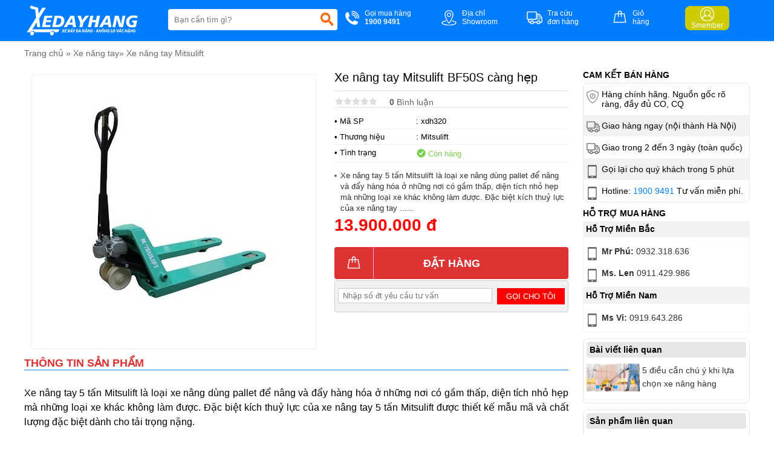

--- FILE ---
content_type: text/html
request_url: https://xedayhang.vn/xe-nang-tay-mitsulift-bf50s-cang-hep.html
body_size: 74844
content:
  <!DOCTYPE html >  <html xmlns="http://www.w3.org/1999/xhtml" lang="vi">  <head>      <!-- Powered by vGing / Website: www.vging.com -->      <meta name="viewport" content="width=device-width, initial-scale=1.0" /><meta http-equiv="Content-Type" content="text/html; charset=UTF-8" /><meta name="revisit-after" content="1 days" /><meta name="google" content="nositelinkssearchbox" /><link rel="shortcut icon" href="/library/favicon.png" type="image/x-icon" /><link href="/style/Style.css" rel="stylesheet" type="text/css" />      <script type="text/javascript" src="/jscript/jquery.min.js"></script>      <script type="text/javascript" src="/jscript/JScript.js"></script>         <script type="text/javascript" src="/jscript/jquery.countdown.js"></script>                  <link rel="canonical" href="https://xedayhang.vn/xe-nang-tay-mitsulift-bf50s-cang-hep.html" />      <link rel="alternate" href="https://xedayhang.vn/xe-nang-tay-mitsulift-bf50s-cang-hep.html" hreflang="vi-vn" />      <style type="text/css"> html{background: none repeat scroll center top #FFFFFF; }</style>      <script type="text/javascript" src="/jscript/jquery.fancybox.min.js"></script>          <script type="text/javascript" src="/jscript/rmodal.js"></script>           <!-- Google Tag Manager -->  <script>(function(w,d,s,l,i){w[l]=w[l]||[];w[l].push({'gtm.start':  new Date().getTime(),event:'gtm.js'});var f=d.getElementsByTagName(s)[0],  j=d.createElement(s),dl=l!='dataLayer'?'&l='+l:'';j.async=true;j.src=  'https://www.googletagmanager.com/gtm.js?id='+i+dl;f.parentNode.insertBefore(j,f);  })(window,document,'script','dataLayer','GTM-NDD33TW');</script>     <meta name="description" content="xe nâng tay 5 tấn mitsulift là loại xe nâng dùng pallet để nâng và đẩy hàng hóa ở những nơi có gầm thấp, diện tích nhỏ hẹp mà những loại xe khác không làm được. đặc biệt kích thuỷ lực của xe nâng tay ......" /><meta name="keywords" content="xe nâng tay mitsulift bf50s càng hẹp &#8211; xe đẩy hàng giá rẻ" /><link href="https://xedayhang.vn/xe-nang-tay-mitsulift-bf50s-cang-hep.html" rel="canonical" /><meta property="og:title" content="xe nâng tay mitsulift bf50s càng hẹp &#8211; xe đẩy hàng giá rẻ" /><meta property="og:description" content="xe nâng tay 5 tấn mitsulift là loại xe nâng dùng pallet để nâng và đẩy hàng hóa ở những nơi có gầm thấp, diện tích nhỏ hẹp mà những loại xe khác không làm được. đặc biệt kích thuỷ lực của xe nâng tay ......" /><meta property="og:url" content="https://xedayhang.vn/xe-nang-tay-mitsulift-bf50s-cang-hep.html" /><meta property="og:image" content="https://xedayhang.vn/Uploads/sp_0826D61CE308BFDB7C793B60FD55C487.jpg" /><title>   xe nâng tay mitsulift bf50s càng hẹp – xe đẩy hàng giá rẻ  </title></head>      <body>                <div class="header" id="headerFix">          <div class="fix1">              <div class="asideMenu" id="asideMenu"><a href="javascript:void(0);" onclick="$('.aside').asidebar('open')"><span class="symbol"> </span><span class="text">MENU</span></a></div>              <div class="logo">                  <a class="a" href="/"><img src="/library/logo.gif" alt="logo" title="logo" /></a>                  <div class="menu h_menu_item clearUl" id="mn">                      <a class="mn" href="javascript:void(0);"><span class="symbol"> </span><span class="text">Menu</span></a>                      <div id="h_menu_sub_mn" class="h_menu_sub">                          <div class="border">                              <ul>                                                                        <li class="r h_menu_item" id="ms0">                                          <a class="r" href="/xe-day-hang.html">Xe đẩy hàng<span> </span></a>                                                                                        <div class="h_menu_sub menuS" id="h_menu_sub_ms0">                                                  <div class="borderS">                                                                                                                <a class="s" href="/xe-day-hang-advindeq.html">Xe đẩy hàng Advindeq</a>                                                                                                                <a class="s" href="/xe-day-hang-ameca.html">Xe đẩy hàng Ameca</a>                                                                                                                <a class="s" href="/xe-day-hang-sumia.html">Xe đẩy hàng Sumika</a>                                                                                                                <a class="s" href="/xe-day-hang-feida.html">Xe đẩy hàng Feida</a>                                                                                                                <a class="s" href="/xe-day-hang-inox.html">Xe đẩy hàng Inox</a>                                                                                                                <a class="s" href="/xe-day-hang-jumbo.html">Xe đẩy hàng Jumbo</a>                                                                                                                <a class="s" href="/xe-day-hang-kanson.html">Xe đẩy hàng Kanson</a>                                                                                                                <a class="s" href="/xe-day-hang-maxkiwi.html">Xe đẩy hàng Maxkiwi</a>                                                                                                                <a class="s" href="/xe-day-hang-nikawa.html">Xe đẩy hàng Nikawa</a>                                                                                                                <a class="s" href="/xe-day-hang-phong-thanh.html">Xe đẩy hàng Phong Thạnh</a>                                                                                                                <a class="s" href="/xe-day-hang-prestar.html">Xe đẩy hàng Prestar</a>                                                                                                                <a class="s" href="/xe-day-hang-sieu-thi.html">Xe đẩy hàng siêu thị</a>                                                                                                                <a class="s" href="/xe-day-hang-sumo.html">Xe đẩy hàng Sumo</a>                                                                                                                <a class="s" href="/xe-day-hang-viet-nam.html">Xe đẩy hàng Việt Nam</a>                                                                                                                <a class="s" href="/xe-day-long-thep.html">Xe đẩy lồng thép</a>                                                                                                            <div class="clear"></div>                                                  </div>                                              </div>                                                                                </li>                                                                        <li class="r h_menu_item" id="ms1">                                          <a class="r" href="/xe-nang-tay.html">Xe nâng tay<span> </span></a>                                                                                        <div class="h_menu_sub menuS" id="h_menu_sub_ms1">                                                  <div class="borderS">                                                                                                                <a class="s" href="/xe-nang-tay-bishamon.html">Xe nâng tay Bishamon</a>                                                                                                                <a class="s" href="/xe-nang-tay-workmates.html">Xe nâng tay Workmates</a>                                                                                                                <a class="s" href="/xe-nang-tay-eplift.html">Xe nâng tay Eplift</a>                                                                                                                <a class="s" href="/xe-nang-tay-maihui.html">Xe nâng tay Maihui</a>                                                                                                                <a class="s" href="/xe-nang-tay-meditek.html">Xe nâng tay Meditek</a>                                                                                                                <a class="s" href="/xe-nang-tay-mitsulift.html">Xe nâng tay Mitsulift</a>                                                                                                                <a class="s" href="/xe-nang-tay-nikawa.html">Xe nâng tay Nikawa</a>                                                                                                                <a class="s" href="/xe-nang-tay-niuli.html">Xe nâng tay Niuli</a>                                                                                                                <a class="s" href="/xe-nang-tay-opk.html">Xe nâng tay OPK</a>                                                                                                                <a class="s" href="/xe-nang-tay-soonlift.html">Xe nâng tay Soonlift</a>                                                                                                            <div class="clear"></div>                                                  </div>                                              </div>                                                                                </li>                                                                        <li class="r h_menu_item" id="ms2">                                          <a class="r" href="/banh-xe-day.html">Bánh xe đẩy<span> </span></a>                                                                                        <div class="h_menu_sub menuS" id="h_menu_sub_ms2">                                                  <div class="borderS">                                                                                                                <a class="s" href="/banh-xe-cao-su.html">Bánh xe cao su</a>                                                                                                                <a class="s" href="/banh-xe-chiu-nhiet.html">Bánh xe chịu nhiệt</a>                                                                                                                <a class="s" href="/banh-xe-nylon-pa.html">Bánh xe Nylon, PA</a>                                                                                                                <a class="s" href="/banh-xe-pu-pp.html">Bánh xe PU, PP</a>                                                                                                                <a class="s" href="/duong-kinh-080mm.html">Đường kính 0-80mm</a>                                                                                                                <a class="s" href="/duong-kinh-100160mm.html">Đường kính 100-160mm</a>                                                                                                                <a class="s" href="/duong-kinh-200250mm.html">Đường kính 200-250mm</a>                                                                                                                <a class="s" href="/duong-kinh-300mm-tro-len.html">Đường kính 300mm trở lên</a>                                                                                                            <div class="clear"></div>                                                  </div>                                              </div>                                                                                </li>                                                                        <li class="r h_menu_item" id="mbr">                                          <a rel="nofollow" class="r" href="/thuong-hieu.html">Thương hiệu <span> </span></a>                                                                                        <div class="h_menu_sub menuS" id="h_menu_sub_mbr">                                                  <div class="borderS">                                                                                                                <a class="s" href="/thuong-hieu/advindeq-br4.html">Advindeq</a>                                                                                                                    <a class="s" href="/thuong-hieu/ameca-br8.html">Ameca</a>                                                                                                                    <a class="s" href="/thuong-hieu/bishamon-br21.html">Bishamon</a>                                                                                                                    <a class="s" href="/thuong-hieu/dandy-br10.html">DANDY</a>                                                                                                                    <a class="s" href="/thuong-hieu/eplift-br13.html">Eplift</a>                                                                                                                    <a class="s" href="/thuong-hieu/ethos-br7.html">Ethos</a>                                                                                                                    <a class="s" href="/thuong-hieu/feida-br5.html">Feida</a>                                                                                                                    <a class="s" href="/thuong-hieu/footmaster-br14.html">Footmaster</a>                                                                                                                    <a class="s" href="/thuong-hieu/jumbo-br2.html">Jumbo</a>                                                                                                                    <a class="s" href="/thuong-hieu/kanson-br19.html">Kanson</a>                                                                                                                    <a class="s" href="/thuong-hieu/kyung-chang-br15.html">Kyung chang</a>                                                                                                                        <a class="s" href="/thuong-hieu.html">Xem thêm ...</a>                                                                                                                    <div class="clear"></div>                                                  </div>                                              </div>                                                                                </li>                                                                        <li class="r h_menu_item" id="msn0">                                          <a class="r" href="/tin-tuc.html">Tin tức</a>                                                                                </li>                                                                    <li class="r">                                      <a rel="nofollow" class="r" href="/lien-he.html">Liên hệ</a>                                  </li>                              </ul>                          </div>                      </div>                  </div>              </div>              <div class="search">                  <form action="/tim-kiem.html" id="form-search">                      <input autocomplete="off" type="text" value="" name="q" class="textbox search_keyword ac_input" placeholder="Bạn cần tìm gì?" />                      <span class="sub"><input type="submit" value=" " class="submit" /></span>                  </form>              </div>              <div class="info clearUl">                  <ul>                      <li class="tel">                          <a href="tel:19009491">                              <span class="symbol"> </span>                              <span class="text">                                  Gọi mua hàng<br />                                  <b>1900 9491</b>                              </span>                          </a>                      </li>                      <li class="map">                          <a rel="nofollow" href="/lien-he.html">                              <span class="symbol"> </span>                              <span class="text">                                  Địa chỉ<br />Showroom                              </span>                          </a>                      </li>                      <li class="check">                          <a rel="nofollow" href="/gio-hang/kiem-tra-don-hang.html">                              <span class="symbol"> </span>                              <span class="text">                                  Tra cứu<br />đơn hàng                              </span>                          </a>                      </li>                      <li class="order">                          <a rel="nofollow" href="/gio-hang/payment.html">                              <span class="symbol"> </span>                              <span class="text">                                  Giỏ<br />hàng                              </span>                          </a>                      </li>                      <li class="login">                          <a rel="nofollow" href="/thanh-vien.html">                              <span class="symbol"><b> </b></span>                              <span class="text">                                  Smember                              </span>                          </a>                      </li>                  </ul>                  <div class="clear"></div>              </div>                          <div class="clear"></div>          </div>          <div class="clear"></div>      </div>      <div class="header-search mobile">          <form action="/tim-kiem.html">              <input autocomplete="off" type="text" value="" name="q" class="textbox search_keyword" placeholder="Bạn cần tìm gì?" />              <span class="sub"><input type="submit" value="" class="submit" /></span>          </form>      </div>      <div class="aside" style="overflow:auto;">          <div class="aside-header">              <span class="close" data-dismiss="aside" aria-hidden="true">×</span>          </div>          <div class="aside-contents clearUl">              <ul>                              <li class="root"><a rel="nofollow" class="name" href=".html">Trang chủ</a></li>                                    <li class="root">                      <a class="name" href="/xe-day-hang.html">                                                      Xe đẩy hàng                      </a>                                                        <a class="symbol" onclick="showHide('p0');" id="symbol_p0"><span> </span></a>                                                </li>                                                    <li class="sub" id="show_p0" style="display:none;">                                                                <div class="subName"  style="border-top:0px;">                                      <a class="sub" href="/xe-day-hang-advindeq.html"><span>Xe đẩy hàng Advindeq</span></a>                                  </div>                                                                    <div class="subName" >                                      <a class="sub" href="/xe-day-hang-ameca.html"><span>Xe đẩy hàng Ameca</span></a>                                  </div>                                                                    <div class="subName" >                                      <a class="sub" href="/xe-day-hang-sumia.html"><span>Xe đẩy hàng Sumika</span></a>                                  </div>                                                                    <div class="subName" >                                      <a class="sub" href="/xe-day-hang-feida.html"><span>Xe đẩy hàng Feida</span></a>                                  </div>                                                                    <div class="subName" >                                      <a class="sub" href="/xe-day-hang-inox.html"><span>Xe đẩy hàng Inox</span></a>                                  </div>                                                                    <div class="subName" >                                      <a class="sub" href="/xe-day-hang-jumbo.html"><span>Xe đẩy hàng Jumbo</span></a>                                  </div>                                                                    <div class="subName" >                                      <a class="sub" href="/xe-day-hang-kanson.html"><span>Xe đẩy hàng Kanson</span></a>                                  </div>                                                                    <div class="subName" >                                      <a class="sub" href="/xe-day-hang-maxkiwi.html"><span>Xe đẩy hàng Maxkiwi</span></a>                                  </div>                                                                    <div class="subName" >                                      <a class="sub" href="/xe-day-hang-nikawa.html"><span>Xe đẩy hàng Nikawa</span></a>                                  </div>                                                                    <div class="subName" >                                      <a class="sub" href="/xe-day-hang-phong-thanh.html"><span>Xe đẩy hàng Phong Thạnh</span></a>                                  </div>                                                                    <div class="subName" >                                      <a class="sub" href="/xe-day-hang-prestar.html"><span>Xe đẩy hàng Prestar</span></a>                                  </div>                                                                    <div class="subName" >                                      <a class="sub" href="/xe-day-hang-sieu-thi.html"><span>Xe đẩy hàng siêu thị</span></a>                                  </div>                                                                    <div class="subName" >                                      <a class="sub" href="/xe-day-hang-sumo.html"><span>Xe đẩy hàng Sumo</span></a>                                  </div>                                                                    <div class="subName" >                                      <a class="sub" href="/xe-day-hang-viet-nam.html"><span>Xe đẩy hàng Việt Nam</span></a>                                  </div>                                                                    <div class="subName" >                                      <a class="sub" href="/xe-day-long-thep.html"><span>Xe đẩy lồng thép</span></a>                                  </div>                                                                </li>                                        <li class="root">                      <a class="name" href="/xe-nang-tay.html">                                                      Xe nâng tay                      </a>                                                        <a class="symbol" onclick="showHide('p1');" id="symbol_p1"><span> </span></a>                                                </li>                                                    <li class="sub" id="show_p1" style="display:none;">                                                                <div class="subName"  style="border-top:0px;">                                      <a class="sub" href="/xe-nang-tay-bishamon.html"><span>Xe nâng tay Bishamon</span></a>                                  </div>                                                                    <div class="subName" >                                      <a class="sub" href="/xe-nang-tay-workmates.html"><span>Xe nâng tay Workmates</span></a>                                  </div>                                                                    <div class="subName" >                                      <a class="sub" href="/xe-nang-tay-eplift.html"><span>Xe nâng tay Eplift</span></a>                                  </div>                                                                    <div class="subName" >                                      <a class="sub" href="/xe-nang-tay-maihui.html"><span>Xe nâng tay Maihui</span></a>                                  </div>                                                                    <div class="subName" >                                      <a class="sub" href="/xe-nang-tay-meditek.html"><span>Xe nâng tay Meditek</span></a>                                  </div>                                                                    <div class="subName" >                                      <a class="sub" href="/xe-nang-tay-mitsulift.html"><span>Xe nâng tay Mitsulift</span></a>                                  </div>                                                                    <div class="subName" >                                      <a class="sub" href="/xe-nang-tay-nikawa.html"><span>Xe nâng tay Nikawa</span></a>                                  </div>                                                                    <div class="subName" >                                      <a class="sub" href="/xe-nang-tay-niuli.html"><span>Xe nâng tay Niuli</span></a>                                  </div>                                                                    <div class="subName" >                                      <a class="sub" href="/xe-nang-tay-opk.html"><span>Xe nâng tay OPK</span></a>                                  </div>                                                                    <div class="subName" >                                      <a class="sub" href="/xe-nang-tay-soonlift.html"><span>Xe nâng tay Soonlift</span></a>                                  </div>                                                                </li>                                        <li class="root">                      <a class="name" href="/banh-xe-day.html">                                                      Bánh xe đẩy                      </a>                                                        <a class="symbol" onclick="showHide('p2');" id="symbol_p2"><span> </span></a>                                                </li>                                                    <li class="sub" id="show_p2" style="display:none;">                                                                <div class="subName"  style="border-top:0px;">                                      <a class="sub" href="/banh-xe-cao-su.html"><span>Bánh xe cao su</span></a>                                  </div>                                                                    <div class="subName" >                                      <a class="sub" href="/banh-xe-chiu-nhiet.html"><span>Bánh xe chịu nhiệt</span></a>                                  </div>                                                                    <div class="subName" >                                      <a class="sub" href="/banh-xe-nylon-pa.html"><span>Bánh xe Nylon, PA</span></a>                                  </div>                                                                    <div class="subName" >                                      <a class="sub" href="/banh-xe-pu-pp.html"><span>Bánh xe PU, PP</span></a>                                  </div>                                                                    <div class="subName" >                                      <a class="sub" href="/duong-kinh-080mm.html"><span>Đường kính 0-80mm</span></a>                                  </div>                                                                    <div class="subName" >                                      <a class="sub" href="/duong-kinh-100160mm.html"><span>Đường kính 100-160mm</span></a>                                  </div>                                                                    <div class="subName" >                                      <a class="sub" href="/duong-kinh-200250mm.html"><span>Đường kính 200-250mm</span></a>                                  </div>                                                                    <div class="subName" >                                      <a class="sub" href="/duong-kinh-300mm-tro-len.html"><span>Đường kính 300mm trở lên</span></a>                                  </div>                                                                </li>                                            <li class="root">                          <a rel="nofollow" class="name" href="/thuong-hieu.html">Thương hiệu</a>                          <a class="symbol" onclick="showHide('b');" id="symbol_b"><span> </span></a>                      </li>                      <li class="sub" id="show_b" style="display:none;">                                                <div class="subName"  style="border-top:0px;">                              <a class="sub" href="/thuong-hieu/advindeq-br4.html.html"><span>Advindeq</span></a>                          </div>                                                        <div class="subName" >                              <a class="sub" href="/thuong-hieu/ameca-br8.html.html"><span>Ameca</span></a>                          </div>                                                        <div class="subName" >                              <a class="sub" href="/thuong-hieu/bishamon-br21.html.html"><span>Bishamon</span></a>                          </div>                                                        <div class="subName" >                              <a class="sub" href="/thuong-hieu/dandy-br10.html.html"><span>DANDY</span></a>                          </div>                                                        <div class="subName" >                              <a class="sub" href="/thuong-hieu/eplift-br13.html.html"><span>Eplift</span></a>                          </div>                                                        <div class="subName" >                              <a class="sub" href="/thuong-hieu/ethos-br7.html.html"><span>Ethos</span></a>                          </div>                                                        <div class="subName" >                              <a class="sub" href="/thuong-hieu/feida-br5.html.html"><span>Feida</span></a>                          </div>                                                        <div class="subName" >                              <a class="sub" href="/thuong-hieu/footmaster-br14.html.html"><span>Footmaster</span></a>                          </div>                                                        <div class="subName" >                              <a class="sub" href="/thuong-hieu/jumbo-br2.html.html"><span>Jumbo</span></a>                          </div>                                                        <div class="subName" >                              <a class="sub" href="/thuong-hieu/kanson-br19.html.html"><span>Kanson</span></a>                          </div>                                                        <div class="subName" >                              <a class="sub" href="/thuong-hieu/kyung-chang-br15.html.html"><span>Kyung chang</span></a>                          </div>                                                                <div class="subName">                                      <a class="sub" href="/thuong-hieu.html"><span>Xem thêm ...</span></a>                                  </div>                                                    </li>                                    <li class="root">                      <a class="name" href="/tin-tuc.html">                                                      Tin tức                      </a>                                                </li>                                          <li class="root"><a rel="nofollow" class="name" href="/lien-he.html">Liên hệ</a></li>              </ul>          </div>          </div>                                  <div id="fb-root"></div>          <script async defer crossorigin="anonymous" src="https://connect.facebook.net/en_GB/sdk.js#xfbml=1&version=v13.0" nonce="ELguVnq0"></script>          <script lang="ja" type="text/javascript">caseUrl('xe-nang-tay-mitsulift-bf50s-cang-hep');</script>          <div class="fix">              <div class="path"><a class="home" href="/">Trang chủ</a> <span>»</span> <a href="/xe-nang-tay.html"  class="name">Xe nâng tay</a><span>»</span> <a href="/xe-nang-tay-mitsulift.html"  class="name cssName">Xe nâng tay Mitsulift</a><script type="application/ld+json">{"@context":"https://schema.org","@type":"BreadcrumbList","itemListElement":[{"item":{"name":"Trang chủ","@id":"https://xedayhang.vn"},"@type":"ListItem","position":"1"},{"item":{"name":"Xe nâng tay","@id":"https://xedayhang.vn/xe-nang-tay.html"},"@type":"ListItem","position":"2"},{"item":{"name":"Xe nâng tay Mitsulift","@id":"https://xedayhang.vn/xe-nang-tay-mitsulift.html"},"@type":"ListItem","position":"3"},{"item":{"name":"Xe nâng tay Mitsulift BF50S càng hẹp","@id":"https://xedayhang.vn/xe-nang-tay-mitsulift-bf50s-cang-hep.html"},"@type":"ListItem","position":"4"}]}</script><script type="application/ld+json">{"@context": "http://schema.org/","@type": "Product","name": "Xe nâng tay Mitsulift BF50S càng hẹp","image": "https://xedayhang.vn/Uploads/sp_0826D61CE308BFDB7C793B60FD55C487.jpg","description": "xe nâng tay 5 tấn mitsulift là loại xe nâng dùng pallet để nâng và đẩy hàng hóa ở những nơi có gầm thấp, diện tích nhỏ hẹp mà những loại xe khác không làm được. đặc biệt kích thuỷ lực của xe nâng tay ......","sku": "xdh320","mpn": "320","review":{"@type": "review","reviewRating": {"@type": "rating","ratingValue": "4,0"},"author": {"@type": "Organization","name": "xedayhang.vn"}},"brand": {"@type": "Brand","name": "Mitsulift"},"offers": {"@type": "offer","url": "https://xedayhang.vn/xe-nang-tay-mitsulift-bf50s-cang-hep.html","priceCurrency": "VND","price": "13900000","availability": "https://schema.org/InStock","priceValidUntil": "1/5/2026 3:45:28 PM","hasMerchantReturnPolicy": {"@type": "MerchantReturnPolicy","applicableCountry": "VN","returnPolicyCategory": "https://schema.org/MerchantReturnUnlimitedWindow","merchantReturnDays": 7,"returnMethod": "https://schema.org/ReturnInStore","returnFees": "https://schema.org/ReturnFeesCustomerResponsibility"}},"aggregateRating": {"@type": "AggregateRating","ratingValue": "5","reviewCount":"1"}}</script></div>                          <div class="proDetail-left" id="scrollCateLeft">                  <div id="infoheight">                                            <div class="proDetail-img">                          <div class="border" id="proDetailImgColor">                              <div class="viewImg"><a href="javascript:void(0);"><img src="/library/viewimg.png" alt="Xe nâng tay Mitsulift BF50S càng hẹp" title="Xe nâng tay Mitsulift BF50S càng hẹp" /></a></div>                                                            <div class="objImg" id="productimg">                                  <a data-fancybox="images" href="/Uploads/sp_0826D61CE308BFDB7C793B60FD55C487.jpg"  data-caption="Xe nâng tay Mitsulift BF50S càng hẹp">                                      <img src="/Uploads/big_sp_0826D61CE308BFDB7C793B60FD55C487.jpg"  title="Xe nâng tay Mitsulift BF50S càng hẹp" alt="Xe nâng tay Mitsulift BF50S càng hẹp" />                                  </a>                              </div>                              <div class="listImg clearUl">                                  <div class="proImgListAll">                                                                            <div class="clear"></div>                                      <div class="other">                                                                                                             </div>                                                                  </div>                                  <div class="clear"></div>                              </div>                          </div>                      </div>                      <div class="proDetail-info">                          <h1>Xe nâng tay Mitsulift BF50S càng hẹp</h1>                          <div class="ratingv clearUl">                              <ul>                                  <li class="li1"><a href="#rating-title"><img src="/library/rating_0.gif" alt="Rating" title="Rating" /></a></li>                                  <li class="li2"><a href="#rating-title"><b>0</b> Bình luận</a></li>                              </ul>                              <div class="share">                                  <div class="fb-like" data-href="https://xedayhang.vn/xe-nang-tay-mitsulift-bf50s-cang-hep.html" data-layout="button_count" data-action="like" data-show-faces="true" data-share="true"></div>                              </div>                              <div class="clear"></div>                          </div>                          <div class="info">                              <div class="qrcode">                                  <a class="qrcode" href="/qrcode/product/" data-fancybox="imagesqr" data-caption=""><img src="/qrcode/product/" alt="" title="" /></a>                              </div>                              <div class="list">                                  <div class="cols1">• Mã SP</div>                                  <div class="cols2">: xdh320</div>                                  <div class="clear"></div>                              </div>                                                                <div class="list">                                      <div class="cols1">• Thương hiệu</div>                                      <div class="cols2">: <a href="/thuong-hieu/mitsulift-br11.html">Mitsulift</a></div>                                      <div class="clear"></div>                                  </div>                                                            <div class="list">                                  <div class="cols1">• Tình trạng</div>                                  <div class="cols2 quantity"><span class="symbol1"> </span><span class="txt1"> Còn hàng</span></div>                                  <div class="clear"></div>                              </div>                                                            <div class="summary">                                  <ul class="style ulClear"><li><span> </span>Xe nâng tay 5 tấn Mitsulift là loại xe nâng dùng pallet để nâng và đẩy hàng hóa ở những nơi có gầm thấp, diện tích nhỏ hẹp mà những loại xe khác không làm được. Đặc biệt kích thuỷ lực của xe nâng tay ......</li></ul>                              </div>                                                                                        <div class="saleoff">                                  <div class="saleinfo saleoff1">                                      <div class="title"><span> </span> Khuyến mại</div>                                                                      <div class="text">                                                                                </div>                                  </div>                                  <div class="saleinfo saleoff2">                                      <div class="title"><span> </span> Khuyến mại</div>                                      <div class="text">                                          <ul class="style ulClear"><li><span> </span></li></ul>                                                                                </div>                                  </div>                                  <div class="saleinfo saleoff3">                                      <div class="title"><span> </span> Khuyến mại</div>                                      <div class="text">                                          <ul class="style ulClear"><li><span> </span></li></ul>                                                                                </div>                                  </div>                                  <script lang="ja" type="text/javascript">productSaleoff('0', '000101010000', '000101010000', '0', '0', '190001010000', '202807031606')</script>                              </div>                              <div class="price loadSKUPrice">                                                                            <span class="pri">13.900.000 đ</span>                                                                    </div>                              <div class="order loadCart">                                                                        <a class="cart" rel="nofollow" onclick="cartRedirect('pro','320','1');" href="javascript:void(0);"><span class="symbol"><b> </b></span><span class="text textcart">Đặt hàng</span></a>                                                                    </div>                              <div class="fromtel loadFormTel" style="position:relative;">                                                      <div class="content">                                      <div class="text">                                          <span>                                              <input onkeypress="return isNumberKey(event)" class="textbox" id="txtTel" value="" name="txtTel" type="tel"  placeholder="Nhập số đt yêu cầu tư vấn"  />                                          </span>                                      </div>                                      <div class="sub">                                          <a class="checkFromTel" href="javascript:void(0);" onclick="formTelSend();" rel="nofollow">Gọi cho tôi</a>                                          <input type="hidden" value="https://xedayhang.vn/xe-nang-tay-mitsulift-bf50s-cang-hep.html" name="canonical" id="canonical" />                                          <input type="hidden" value="Xe nâng tay Mitsulift BF50S càng hẹp" name="productname" id="productname" />                                          <input type="hidden" value="xdh320" name="productsku" id="productsku" />                                               <input type="hidden" value="320" name="productId" id="productId" />                                          <div class="formTelSend">Đang xử lý...</div>                                      </div>                                      <div class="clear"></div>                                  </div>                              </div>                              <div class="clear"></div>                          </div>                      </div>                  </div>                  <div class="clear5px"></div>                                        <div class="proDetail-title"><span>Thông tin sản phẩm</span></div>                                            <div class="proDetail-content">                          <div id="viewmore" class="viewmore"><p style="text-align: justify"><span style="color: #000000">Xe nâng tay 5 tấn Mitsulift là loại xe nâng dùng pallet để nâng và đẩy hàng hóa ở những nơi có gầm thấp, diện tích nhỏ hẹp mà những loại xe khác không làm được. Đặc biệt kích thuỷ lực của xe nâng tay 5 tấn Mitsulift được thiết kế mẫu mã và chất lượng đặc biệt dành cho tải trọng nặng.</span></p><h2 style="text-align: justify"><img data-lazyloaded="1"  loading="lazy" class="alignnone wp-image-6465 size-full" src="/Uploads/de_722A7DB13F134112BD154B9940833F6C.jpg" alt="xe nâng tay mitsulift BF50S càng hẹp" width="600" height="600" data-srcset="/Uploads/de_722A7DB13F134112BD154B9940833F6C.jpg 600w, https://xedayhang.vn/wp-content/uploads/2019/02/xe-nang-tay-Mitsulift-BF50s-cang-hep0-150x150.jpg 150w, https://xedayhang.vn/wp-content/uploads/2019/02/xe-nang-tay-Mitsulift-BF50s-cang-hep0-300x300.jpg 300w, https://xedayhang.vn/wp-content/uploads/2019/02/xe-nang-tay-Mitsulift-BF50s-cang-hep0-510x510.jpg 510w, https://xedayhang.vn/wp-content/uploads/2019/02/xe-nang-tay-Mitsulift-BF50s-cang-hep0-100x100.jpg 100w" data-sizes="(max-width: 600px) 100vw, 600px" /><br /><span style="color: #000000">Thông số kỹ thuật của Xe nâng tay Mitsulift BF50S càng hẹp:</span></h2><p style="text-align: justify"><span style="color: #000000">Model BF50S</span><br /><span style="color: #000000">Tải trọng nâng: 5000kg</span><br /><span style="color: #000000">Chiều cao nâng thấp nhất 85mm</span><br /><span style="color: #000000">Chiều cao nâng cao nhất 200mm</span><br /><span style="color: #000000">Kích thước bản càng: 160 x 50mm</span><br /><span style="color: #000000">Chiều dài X chiều rộng càng nâng: 550x1150mm </span><br /><span style="color: #000000">Kích thước bánh nhỏ: F70x85mm</span><br /><span style="color: #000000">Kích thước bánh lớn: F180x50mm</span><br /><span style="color: #000000">Thiết kế 12 núm bơm mỡ tăng tuổi thọ cho xe</span><br /><span style="color: #000000">Nắp bơm điều chỉnh tăng độ bền cho bơm thuỷ lực</span><br /><span style="color: #000000">Hãng : Mitsulift . Xuất xứ : Trung Quốc</span><br /><span style="color: #000000">Bảo hành 12 tháng (bánh xe bảo hành 30 ngày)</span></p><p> </p></div>                      </div>                                                      <div class="clear20px"></div>                  <div class="proDetail-title"><div><span>Đánh giá</span></div></div>                  <div class="rating clearUl" id="rating-title">                      <div class="title">                          <div class="cols1">                              Đánh giá sản phẩm: Xe nâng tay Mitsulift BF50S càng hẹp                          </div>                          <div class="cols11">                              <div class="cols2">                                  <a rel="nofollow" class="active" onclick="ratingShowFrom(0);" href="javascript:void(0);">Gửi đánh giá của bạn</a>                              </div>                              <div class="cols3">                                  <a onclick="ratingShowFrom(1);" href="javascript:void(0);">Bình luận facebook</a>                              </div>                          </div>                          <div class="clear"></div>                      </div>                      <div id="loadRating">                                                    <div class="form-content loadContent"  id="loadContent">                              <div class="content">                                  <div class="left">                                      <div class="border">                                          <textarea onblur="if(this.value=='')this.value='Mời bạn thảo luận, vui lòng nhập tiếng việt có dấu.';" onfocus="if(this.value=='Mời bạn thảo luận, vui lòng nhập tiếng việt có dấu.')this.value='';" class="txtContent" name="ratingContent" id="ratingContent">Mời bạn thảo luận, vui lòng nhập tiếng việt có dấu.</textarea>                                      </div>                                  </div>                                  <div class="right">                                      <div class="stars">                                          <div class="stars1 starsActive" onclick="rateMove('1');"> </div>                                          <div class="stars2 starsActive" onclick="rateMove('2');"> </div>                                          <div class="stars3 starsActive" onclick="rateMove('3');"> </div>                                          <div class="stars4 starsActive" onclick="rateMove('4');"> </div>                                          <div class="stars5 starsActive" onclick="rateMove('5');"> </div>                                                                                  <div class="clear"></div>                                          <input type="hidden" value="5" id="ratingStars" />                                                                              </div>                                      <div class="submit">                                          <a href="javascript:void(0);" onclick="openmodal('0');">Gửi ý kiến</a>                                      </div>                                                      </div>                                  <div class="clear"></div>                              </div>                                                        </div>                          <div id="modal" class="modal">                              <div class="modal-dialog animated rating-modal">                                  <div class="modal-content">                                      <div class="title">                                          <div class="t">Hoàn tất</div>                                          <a href="javascript:void(0)" onclick="closemodal();"><span class="symbol">×</span><span class="esc">(ESC)</span> </a>                                          <div class="clear"></div>                                      </div>                                      <div class="loadContent">                                          <div class="note">Vui lòng cho biết thông tin của bạn</div>                                          <div class="cols cols0" id="content_reply" style="display:none;">                                              <div class="border">                                                  <textarea onblur="if(this.value=='')this.value='Mời bạn thảo luận, vui lòng nhập tiếng việt có dấu.';" onfocus="if(this.value=='Mời bạn thảo luận, vui lòng nhập tiếng việt có dấu.')this.value='';" class="txtContent" name="ratingContent1" id="ratingContent1">Mời bạn thảo luận, vui lòng nhập tiếng việt có dấu.</textarea>                                              </div>                                          </div>                                          <div class="cols cols1">                                              <div class="border">                                                  <input value="Nhập họ tên (bắt buộc)" name="ratingName" id="ratingName" class="textBox" onblur="if(this.value=='')this.value='Nhập họ tên (bắt buộc)';" onfocus="if(this.value=='Nhập họ tên (bắt buộc)')this.value='';" type="text" />                                              </div>                                          </div>                                          <div class="cols cols2">                                              <div class="border">                                                  <input value="Email (khi cần nhận phản hồi qua email)" name="ratingEmail1" id="ratingEmail1" class="textBox" onblur="if(this.value=='')this.value='Email (khi cần nhận phản hồi qua email)';" onfocus="if(this.value=='Email (khi cần nhận phản hồi qua email)')this.value='';" type="text" />                                              </div>                                          </div>                                          <div class="cols cols3">                                              <div class="border">                                                  <input value="Số điện thoại (khi cần nhập phản hồi qua điện thoại)" onkeypress="return isNumberKey(event)" name="ratingTel" id="ratingTel" class="textBox" onblur="if(this.value=='')this.value='Số điện thoại (khi cần nhập phản hồi qua điện thoại)';" onfocus="if(this.value=='Số điện thoại (khi cần nhập phản hồi qua điện thoại)')this.value='';" type="text" />                                              </div>                                          </div>                                          <div class="cols cols4">                                              <a class="submit" href="javascript:void(0);" onclick="sendProductRating('320', '2');">Gửi bình luận</a>                                              <input class="submit" name="ratingParentId" id="ratingParentId"  value="0" type="hidden" />                                              <input class="submit" name="getName" id="getName"  value="Xe nâng tay Mitsulift BF50S càng hẹp" type="hidden" />                                              <input class="submit" name="getURL" id="getURL"  value="https://xedayhang.vn/xe-nang-tay-mitsulift-bf50s-cang-hep.html" type="hidden" />                                          </div>                                      </div>                                  </div>                              </div>                              </div>                                                                        <div id="showMoreRating"></div>                                                </div>                      <div id="loadFace" style="display:none;">                          <div class="fb-comments" data-href="https://xedayhang.vn/xe-nang-tay-mitsulift-bf50s-cang-hep.html" data-width="100%" data-numposts="5"></div>                      </div>                  </div>              </div>              <div class="proDetail-right">                  <div id="scrollCateRight">                                            <div class="support clearUl">                          <div class="t">Cam kết bán hàng</div>                          <ul>                              <li class="li1"><span> </span> Hàng chính hãng. Nguồn gốc rõ ràng, đầy đủ CO, CQ</li>                              <li class="li2 bg"><span> </span> Giao hàng ngay (nội thành Hà Nội)</li>                              <li class="li3"><span> </span> Giao trong 2 đến 3 ngày (toàn quốc)</li>                              <li class="li4 bg"><span> </span> Gọi lại cho quý khách trong 5 phút</li>                              <li class="li5"><span> </span> Hotline: <a href="tel:19009491">1900 9491</a> Tư vấn miễn phí.</li>                          </ul>                          <div class="clear"></div>                      </div>                      <div class="clear10px"></div>                      <div class="support">                          <div class="t">Hỗ trợ mua hàng</div>                                                        <div class="t1">Hỗ Trợ Miền Bắc </div>                              <div class="c">                                                                    <p><a href="tel:0932318636"><span> </span><b>Mr Phú:</b> 0932.318.636</a></p>                                                                     <p><a href="tel:0911429986"><span> </span><b>Ms. Len</b> 0911.429.986</a></p>                                                                 </div>                                                            <div class="t1">Hỗ Trợ Miền Nam </div>                              <div class="c">                                                                    <p><a href="tel:0919643286"><span> </span><b>Ms Vi:</b> 0919.643.286</a></p>                                                                 </div>                                                    </div>                      <div class="clear10px"></div>                                                <div class="newJoin clearUl">                              <div class="t">Bài viết liên quan</div>                                                      <ul>                                                                    <li>                                      <div class="img"><a href="/5-dieu-can-chu-y-khi-lua-chon-xe-nang-hang.html"><img src="/Uploads/resize_5-dieu-can-chu-y-khi-lua-chon-xe-nang-hang.jpg" alt="5 điều cần chú ý khi lựa chọn xe nâng hàng" title="5 điều cần chú ý khi lựa chọn xe nâng hàng" /></a></div>                                      <div class="name">                                          <a href="/5-dieu-can-chu-y-khi-lua-chon-xe-nang-hang.html" title="5 điều cần chú ý khi lựa chọn xe nâng hàng">5 điều cần chú ý khi lựa chọn xe nâng hàng</a>                                      </div>                                      <div class="clear"></div>                                  </li>                                                                </ul>                          </div>                          <div class="clear10px"></div>                                                                <div class="pro">                          <div class="t">Sản phẩm liên quan</div>                                                        <div class="list">                                  <div class="img"><a href="/xe-nang-tay-mitsulift-bf35s-cang-hep.html"><img src="/Uploads/resize_sp_F94EACE3F7554ED8E8A436118838A366.jpg" alt="Xe nâng tay Mitsulift BF35S càng hẹp" title="Xe nâng tay Mitsulift BF35S càng hẹp" /></a> </div>                                  <div class="info">                                      <div class="name"><a href="/xe-nang-tay-mitsulift-bf35s-cang-hep.html">Xe nâng tay Mitsulift BF35S càng hẹp</a></div>                                      <div class="price">                                                                                            <div class="pri">7.800.000 đ</div>                                                                                    </div>                                                                </div>                                  <div class="clear"></div>                              </div>                                                        <div class="list">                                  <div class="img"><a href="/xe-nang-tay-mitsulift-bf25m-cang-rong.html"><img src="/Uploads/resize_sp_C9380D5C69E8128A4F64020909FEC89A.jpg" alt="Xe nâng tay Mitsulift BF25M càng rộng" title="Xe nâng tay Mitsulift BF25M càng rộng" /></a> </div>                                  <div class="info">                                      <div class="name"><a href="/xe-nang-tay-mitsulift-bf25m-cang-rong.html">Xe nâng tay Mitsulift BF25M càng rộng</a></div>                                      <div class="price">                                                                                            <div class="pri">6.300.000 đ</div>                                                                                    </div>                                                                </div>                                  <div class="clear"></div>                              </div>                                                        <div class="list">                                  <div class="img"><a href="/xe-nang-tay-mitsulift-bf25s-cang-hep.html"><img src="/Uploads/resize_sp_6155CEBE4572C5F15A58492019F35E68.jpg" alt="Xe nâng tay Mitsulift BF25S càng hẹp" title="Xe nâng tay Mitsulift BF25S càng hẹp" /></a> </div>                                  <div class="info">                                      <div class="name"><a href="/xe-nang-tay-mitsulift-bf25s-cang-hep.html">Xe nâng tay Mitsulift BF25S càng hẹp</a></div>                                      <div class="price">                                                                                            <div class="pri">6.200.000 đ</div>                                                                                    </div>                                                                </div>                                  <div class="clear"></div>                              </div>                                                        <div class="list">                                  <div class="img"><a href="/xe-nang-tay-mitsulift-bf30s-cang-hep.html"><img src="/Uploads/resize_sp_091833426E91AB5315283E910DF825A6.jpg" alt="Xe nâng tay Mitsulift BF30S càng hẹp" title="Xe nâng tay Mitsulift BF30S càng hẹp" /></a> </div>                                  <div class="info">                                      <div class="name"><a href="/xe-nang-tay-mitsulift-bf30s-cang-hep.html">Xe nâng tay Mitsulift BF30S càng hẹp</a></div>                                      <div class="price">                                                                                            <div class="pri">6.500.000 đ</div>                                                                                    </div>                                                                </div>                                  <div class="clear"></div>                              </div>                                                        <div class="list">                                  <div class="img"><a href="/xe-nang-tay-mitsulift-bf35m-cang-rong.html"><img src="/Uploads/resize_sp_CB6D88D6AEE2BAA097E003E91D365C58.jpg" alt="Xe nâng tay Mitsulift BF35M càng rộng" title="Xe nâng tay Mitsulift BF35M càng rộng" /></a> </div>                                  <div class="info">                                      <div class="name"><a href="/xe-nang-tay-mitsulift-bf35m-cang-rong.html">Xe nâng tay Mitsulift BF35M càng rộng</a></div>                                      <div class="price">                                                                                            <div class="pri loadPris_4">                                                      <script lang="ja" type="text/javascript">productPrice('loadPris_4', '8900000', '8400000', '190001010000', '202905201028')</script>                                                  </div>                                                                                    </div>                                                                </div>                                  <div class="clear"></div>                              </div>                                                        <div class="list">                                  <div class="img"><a href="/xe-nang-tay-mitsublift-bf50m-cang-rong.html"><img src="/Uploads/resize_sp_74E240193155E1A022EC32C7FE97070D.jpg" alt="Xe nâng tay Mitsublift BF50M càng rộng" title="Xe nâng tay Mitsublift BF50M càng rộng" /></a> </div>                                  <div class="info">                                      <div class="name"><a href="/xe-nang-tay-mitsublift-bf50m-cang-rong.html">Xe nâng tay Mitsublift BF50M càng rộng</a></div>                                      <div class="price">                                                                                            <div class="pri">13.900.000 đ</div>                                                                                    </div>                                                                </div>                                  <div class="clear"></div>                              </div>                                                </div>                                  </div>              </div>              <div class="clear20px"></div>          </div>              <div class="clear"></div>          </div>                  <footer>      <div class="footer">          <div class="fix1">              <div class="cols1">                  <div class="logo">                      <a class="a" href="/"><img src="/library/logofooter.png" alt="logo" title="logo" /></a>                  </div>                  <div class="info">                      <b>Công ty cổ phần Công nghệ MAXBUY Việt Nam</b><br />                      - Số GPDKKD: 0105011993 - Cấp ngày: 08 - 12 -2010 || Tại sở kế hoạch đầu tư thành phố Hà Nội                  </div>                  <p class="add"><span> </span> MAXBUY Miền Bắc: Số 19, Lô 1C, Đường Trung Yên 11D, KĐT Trung Yên, Cầu Giấy, Hà Nội.<br />(Số 19, Ngõ 40, Trung Kính - Có chỗ đậu ôtô)</p>                                  <p class="tel"><span> </span> Điện thoại: <a href="tel:02462854021">024 6285 4021</a> -  <a href="tel:02462854023">024 6285 4023</a> -  <a href="tel:02462663665">024 6266 3665</a></p>                  <p class="add"><span> </span> MAXBUY Miền Nam: 99 Đường Nguyễn Thị Nhung, Khu đô thị Vạn Phúc City, P. Hiệp Bình Phước, Tp. Thủ Đức</p>                  <p class="tel"><span> </span> Điện thoại: <a href="tel:02835111078">028 3511 1078</a></p>                  <p class="email"><span> </span> Email: support@maxbuy.vn</p>                  <div class="clear"></div>                  <div class="footer-email">                      <div class="email-t">Đăng ký nhận thông tin khuyến mại:</div>                      <div class="form">                          <div class="b">                              <input type="text" name="txtEmailNewsletter" class="txtEmailNewsletter textbox" id="txtEmailNewsletter" value="" placeholder="Nhập địa chỉ email của bạn?" />                          </div>                          <div class="submit">                              <a onclick="formEmailNewsletter()" href="javascript:void(0);">Đăng ký</a>                              <div class="load formEmailNewsletterLoad">Load...</div>                          </div>                      </div>                      <div class="clear"></div>                  </div>                           </div>              <div class="cols2 text">                  <h4>Về chúng tôi</h4>                  <a rel="nofollow" href="/intro/gioi-thieu.html">Giới thiệu</a>                  <a rel="nofollow" href="/lien-he.html">Liên hệ</a>                  <a rel="nofollow" href="/gio-hang/kiem-tra-don-hang.html">Kiểm tra đơn hàng</a>                  <h4>Chính sách</h4>                                  <a rel="nofollow" href="/intro/phuong-thuc-thanh-toan.html">Chính sách thanh toán</a>                  <a rel="nofollow" href="/intro/phuong-thuc-van-chuyen.html">Chính sách vận chuyển</a>                  <a rel="nofollow" href="/intro/chinh-sach-doi-tra.html">Chính sách đổi trả</a>                  <a rel="nofollow" href="/intro/chinh-sach-bao-mat.html">Chính sách bảo mật</a>                  <a rel="nofollow" href="/intro/chinh-sach-bao-hanh.html">Chính sách bảo hành</a>                  <a rel="nofollow" href="/intro/xu-ly-khieu-nai.html">Chính sách xử lý khiếu nại</a>                  <h4>Bánh Xe Đẩy</h4>                                  <h3 class="none"><a href="/banh-xe-cao-su.html" title="Bánh xe cao su">Bánh xe cao su</a></h3>                  <h3 class="none"><a href="/banh-xe-chiu-nhiet.html" title="Bánh xe chịu nhiệt">Bánh xe chịu nhiệt</a></h3>                  <h3 class="none"><a href="/banh-xe-nylon-pa.html" title="Bánh xe Nylon, PA">Bánh xe Nylon, PA</a></h3>                  <h3 class="none"><a href="/banh-xe-pu-pp.html" title="Bánh xe PU, PP">Bánh xe PU, PP</a></h3>                              </div>              <div class="cols3 text">                  <h4>Xe Đẩy Hàng</h4>                  <h3 class="none"><a href="/xe-day-hang-2-banh.html" title="Xe đẩy hàng 2 bánh">Xe đẩy hàng 2 bánh</a></h3>                  <h3 class="none"><a href="/xe-day-hang-4-banh.html" title="Xe đẩy hàng 4 bánh">Xe đẩy hàng 4 bánh</a></h3>                  <h3 class="none"><a href="/xe-day-hang-advindeq.html" title="Xe đẩy hàng Advindeq">Xe đẩy hàng Advindeq</a></h3>                  <h3 class="none"><a href="/xe-day-hang-ameca.html" title="Xe đẩy hàng Ameca">Xe đẩy hàng Ameca</a></h3>                  <h3 class="none"><a href="/xe-day-hang-dandy.html" title="Xe đẩy hàng Dandy">Xe đẩy hàng Dandy</a></h3>                  <h3 class="none"><a href="/xe-day-hang-da-nang.html" title="Xe đẩy hàng đa năng">Xe đẩy hàng đa năng</a></h3>                  <h3 class="none"><a href="/xe-day-hang-feida.html" title="Xe đẩy hàng Feida">Xe đẩy hàng Feida</a></h3>                  <h3 class="none"><a href="/xe-day-hang-inox.html" title="Xe đẩy hàng Inox">Xe đẩy hàng Inox</a></h3>                  <h3 class="none"><a href="/xe-day-hang-jumbo.html" title="Xe đẩy hàng Jumbo">Xe đẩy hàng Jumbo</a></h3>                  <h4>Xe Nâng Tay</h4>                  <h3 class="none"><a href="/xe-nang-tay-bishamon.html" title="Xe nâng tay Bishamon">Xe nâng tay Bishamon</a></h3>                  <h3 class="none"><a href="/xe-nang-tay-eoslift.html" title="Xe nâng tay Eoslift">Xe nâng tay Eoslift</a></h3>                  <h3 class="none"><a href="/xe-nang-tay-eplift.html" title="Xe nâng tay Eplift">Xe nâng tay Eplift</a></h3>                  <h3 class="none"><a href="/xe-nang-tay-maihui.html" title="Xe nâng tay Maihui">Xe nâng tay Maihui</a></h3>                  <h3 class="none"><a href="/xe-nang-tay-meditek.html" title="Xe nâng tay Meditek">Xe nâng tay Meditek</a></h3>                  <h3 class="none"><a href="/xe-nang-tay-mitsulift.html" title="Xe nâng tay Mitsulift">Xe nâng tay Mitsulift</a></h3>                  <h3 class="none"><a href="/xe-nang-tay-noblelift.html" title="Xe nâng tay Noblelift">Xe nâng tay Noblelift</a></h3>                  <h3 class="none"><a href="/xe-nang-tay-nuili.html" title="Xe nâng tay Nuili">Xe nâng tay Nuili</a></h3>                  <h3 class="none"><a href="/xe-nang-tay-soonlift.html" title="Xe nâng tay Soonlift">Xe nâng tay Soonlift</a></h3>                              </div>              <div class="clear"></div>                      </div>      </div>      <div class="footer-pay">          <div class="fix1">              <div class="title"><div class="copyright">© 2021 - 2026. Bản quyền <a rel="nofollow" href="https://vging.com" target="_blank" title="Thiết kế website">thiết kế web</a> thuộc về: xedayhang.vn.</div></div>              <div class="pay">                                  <a class="clos1" target="_blank" href="#"> </a>                  <a class="clos2" target="_blank" href="#"> </a>                  <a class="clos3" target="_blank" href="#"> </a>                  <a class="clos4" target="_blank" href="#"> </a>              </div>              <div class="clear"></div>          </div>      </div>      <div id="toTop"></div>      <div class="desktop">          <div id="toCall">              <div class="rows rows1"><a href="tel:19009491 " class="hvr-buzz-out"><span> </span></a></div>              <div class="rows rows3"><a href="https://zalo.me/2822155940143329360" class="hvr-buzz-out" target="_blank"><span> </span></a></div>          </div>      </div>      <div class="mobile phoneM">          <div class="tel">              <a href="tel:19009491"><span> </span> Gọi</a>          </div>          <div class="zalo">              <a href="https://zalo.me/2822155940143329360" target="_blank"><span> </span> Chat Zalo</a>          </div>      </div>      <div id="cartLoadOrder" class="desktop">          <script type="text/javascript" lang="ja">              loadAjax('cartLoadOrder', '/ajax/cartloadorder.html');          </script>      </div>  </footer>              <script type="text/javascript">        var Tawk_API = Tawk_API || {}, Tawk_LoadStart = new Date(); (function () { var s1 = document.createElement("script"), s0 = document.getElementsByTagName("script")[0]; s1.async = true; s1.src = 'https://embed.tawk.to/5743c2e5f633cc8d73ffb3f4/1ffos9bnu'; s1.charset = 'UTF-8'; s1.setAttribute('crossorigin', '*'); s0.parentNode.insertBefore(s1, s0); })();    </script>  <!--End of Tawk.to Script-->  <!-- Global site tag (gtag.js) - Google Analytics -->  <script async src="https://www.googletagmanager.com/gtag/js?id=UA-19592951-6"></script>  <script> window.dataLayer = window.dataLayer || []; function gtag() { dataLayer.push(arguments); } gtag('js', new Date()); gtag('config', 'UA-19592951-6');</script>  <!-- Google Tag Manager (noscript) -->  <noscript><iframe src="https://www.googletagmanager.com/ns.html?id=GTM-NDD33TW" height="0" width="0" style="display:none;visibility:hidden"></iframe></noscript>  <!-- End Google Tag Manager (noscript) -->    <script type="application/ld+json">  {    "@context": "https://schema.org",    "@type": "LocalBusiness",    "name": "xedayhang.vn",    "alternateName": "xedayhang.vn: công ty chuyên cung cấp xe đẩy hàng chính hãng chất lượng cao thương hiệu Nikawa, Ameca, Prestar, Phong Thạnh... Đủ các loại xe đẩy hàng 4 bánh, xe đẩy hàng 2 bánh, bánh xe đẩy hàng, xe nâng hàng chất lượng cao.",   "@id": "https://xedayhang.vn/",    "logo":  "https://xedayhang.vn/Content/Global/logo.gif",    "description": "xedayhang.vn: công ty chuyên cung cấp xe đẩy hàng chính hãng chất lượng cao thương hiệu Nikawa, Ameca, Prestar, Phong Thạnh... Đủ các loại xe đẩy hàng 4 bánh, xe đẩy hàng 2 bánh, bánh xe đẩy hàng, xe nâng hàng chất lượng cao. xedayhang.vn cam kết cung cấp dịch vụ và sản phẩm tốt và rẻ nhất tới tay khách hàng",            "url": "https://xedayhang.vn/",    "telephone": "02462854021",    "priceRange": "VND",    "email": "support@maxbuy.vn",    "address": {      "@type": "PostalAddress",      "streetAddress": "Ngõ 40 P. Trung Kính, Trung Hoà",      "addressLocality": "Cầu Giấy",          "addressRegion": "Hà Nội",      "postalCode": "100000",      "addressCountry": "VN"    },      "review": {          "@type": "Review",          "reviewRating": {            "@type": "Rating",            "ratingValue": "4.9",            "bestRating": "5"          },          "author": {            "@type": "Person",            "name": "Nguyễn Trường Phi"          }        },    "openingHoursSpecification": {      "@type": "OpeningHoursSpecification",   "dayOfWeek": [        "Monday",        "Tuesday",        "Wednesday",        "Thursday",        "Friday",        "Saturday"      ],      "opens": "08:00",      "closes": "17:30"    },    "sameAs": [   "https://www.facebook.com/xedayhangchinhhang",      "https://www.youtube.com/channel/UCMhrIiOOQ7-JeMd06AmVwZA/?sub_confirmation=1"       ]   }  </script>                  </body>  </html>